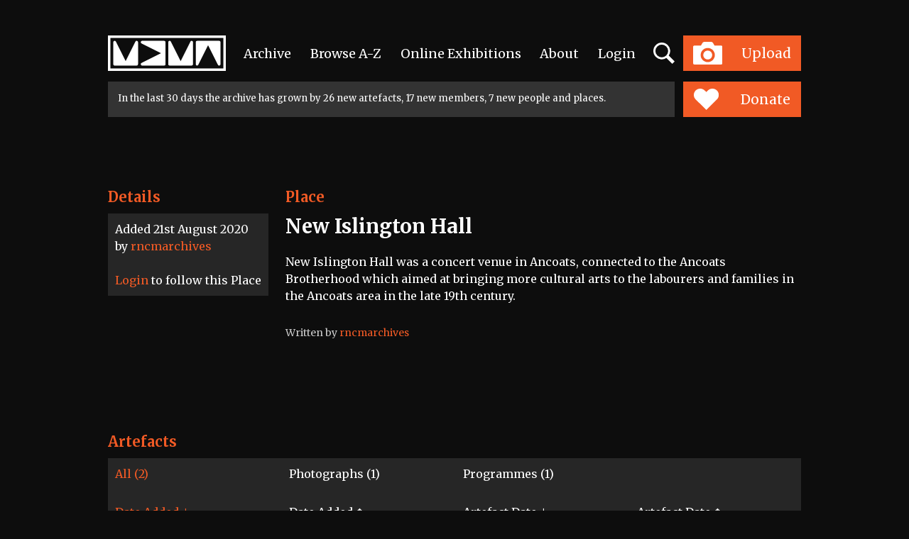

--- FILE ---
content_type: text/html; charset=utf-8
request_url: https://www.mdmarchive.co.uk/biography/9163/New_Islington_Hall
body_size: 176853
content:
<!DOCTYPE html>
<html lang="en">
	<head>
		<meta charset="utf-8">
		<meta http-equiv="X-UA-Compatible" content="IE=edge">
		<meta name="viewport" content="width=device-width, initial-scale=1, minimum-scale=1">
		<meta http-equiv="Content-Type" content="text/html; charset=utf-8">
<meta name="google-site-verification" content="BOzY_AV6Fgloc8vu0VFzpnoKG_xWmWBbirklCl84nq0">	
	<title>New Islington Hall – Manchester Digital Music Archive</title>
	<meta name="Description" content="An online community archive established in 2003 to celebrate Greater Manchester music and its social history.">
	<meta name="Keywords" content="">
	<link rel="image_src" href="https://www.mdmarchive.co.uk/images_2023/fb_sharing.png">
	<link rel="canonical" href="https://www.mdmarchive.co.uk/tag/9163/New-Islington-Hall">
	
	<meta property="og:site_name" content="Manchester Digital Music Archive">
	<meta property="og:type" content="article">
	<meta property="og:title" content="New Islington Hall – Manchester Digital Music Archive">
	<meta property="og:description" content="An online community archive established in 2003 to celebrate Greater Manchester music and its social history.">
	<meta property="og:url" content="https://www.mdmarchive.co.uk/biography/9163/New_Islington_Hall">
	<meta property="og:image" content="https://www.mdmarchive.co.uk/images_2023/fb_sharing.png">
	<meta property="og:image:secure_url" content="https://www.mdmarchive.co.uk/images_2023/fb_sharing.png">
	
	<meta name="twitter:card" content="summary_large_image">
	<meta name="twitter:site" content="@MDMArchive">
	<meta name="twitter:title" content="New Islington Hall – Manchester Digital Music Archive">
	<meta name="twitter:description" content="An online community archive established in 2003 to celebrate Greater Manchester music and its social history.">
	<meta name="twitter:creator" content="@MDMArchive">
	<meta name="twitter:image:src" content="https://www.mdmarchive.co.uk/images_2023/fb_sharing.png">
	<meta property="twitter:account_id" content="248864089">	
	
	
		
	<link rel="apple-touch-icon" sizes="180x180" href="/favicon/apple-touch-icon.png">
	<link rel="icon" type="image/png" sizes="32x32" href="/favicon/favicon-32x32.png">
	<link rel="icon" type="image/png" sizes="16x16" href="/favicon/favicon-16x16.png">
	<link rel="manifest" href="/favicon/manifest.json">
	<link rel="mask-icon" href="/favicon/safari-pinned-tab.svg" color="#5bbad5">
	<meta name="theme-color" content="#ffffff">
	
	<meta name="apple-mobile-web-app-title" content="Manchester Digital Music Archive">
	
	<meta name="robots" content="index,follow"> 
	<meta name="GOOGLEBOT" content="NOODP"> 
	
	
	
	
	<!-- Bootstrap CSS -->
	<link href="https://cdn.jsdelivr.net/npm/bootstrap@5.2.3/dist/css/bootstrap.min.css" rel="stylesheet" integrity="sha384-rbsA2VBKQhggwzxH7pPCaAqO46MgnOM80zW1RWuH61DGLwZJEdK2Kadq2F9CUG65" crossorigin="anonymous">
	
	<link rel="stylesheet" type="text/css" href="https://www.mdmarchive.co.uk/js/slick/slick.css"/>
	<link rel="stylesheet" type="text/css" href="https://www.mdmarchive.co.uk/js/magnific/magnific-popup.css"/>
	
	<link rel="preconnect" href="https://fonts.googleapis.com">
	<link rel="preconnect" href="https://fonts.gstatic.com" crossorigin>
	<link href="https://fonts.googleapis.com/css2?family=Merriweather:wght@400;700&display=swap" rel="stylesheet">
	
	
	<link rel="stylesheet" href="https://www.mdmarchive.co.uk/js/cropper/cropper.min.css">
	<!-- used for arrows etc in cropper -->
	<link rel="stylesheet" href="//maxcdn.bootstrapcdn.com/font-awesome/4.7.0/css/font-awesome.min.css">
	<link rel="stylesheet" href="https://www.mdmarchive.co.uk/js/dropzone/basic.css">
	<link rel="stylesheet" href="https://www.mdmarchive.co.uk/js/dropzone/dropzone.css">
	
	<svg xmlns="http://www.w3.org/2000/svg" style="display: none;">
    <symbol id="biography_square" viewBox="0 0 271.94 271.94">
      <title>biography_square</title><g id="Layer_2" data-name="Layer 2"><g id="Layer_1-2" data-name="Layer 1"><rect class="cls-1" width="271.94" height="271.94"/><rect class="cls-2" x="81.19" y="64.07" width="109.56" height="143.8"/><rect class="cls-1" x="91.46" y="93.75" width="89.02" height="4.57"/><rect class="cls-1" x="91.46" y="107.44" width="89.02" height="4.57"/><rect class="cls-1" x="91.46" y="121.14" width="89.02" height="4.57"/><rect class="cls-1" x="91.46" y="134.83" width="89.02" height="4.57"/><rect class="cls-1" x="91.46" y="148.53" width="89.02" height="4.57"/><rect class="cls-1" x="91.46" y="162.22" width="89.02" height="4.57"/><rect class="cls-1" x="91.46" y="175.92" width="89.02" height="4.57"/><rect class="cls-1" x="91.46" y="189.61" width="89.02" height="4.57"/><rect class="cls-3" x="13.18" y="13.18" width="245.58" height="245.58"/></g></g>
    </symbol>
     <symbol id="button_minus" viewBox="0 0 35 35">
      <title>button_minus</title><g id="Layer_2" data-name="Layer 2"><g id="Layer_1-2" data-name="Layer 1"><rect class="cls-1" width="35" height="35"/><rect class="cls-2" x="7.31" y="15.73" width="20.38" height="3.54"/></g></g>
    </symbol>
    <symbol id="button_plus" viewBox="0 0 35 35">
      <title>button_plus</title><g id="Layer_2" data-name="Layer 2"><g id="Layer_1-2" data-name="Layer 1"><rect class="cls-1" width="35" height="35"/><rect class="cls-2" x="7.31" y="15.73" width="20.38" height="3.54"/><rect class="cls-2" x="6.87" y="15.8" width="21.25" height="3.4" transform="translate(35 0) rotate(90)"/></g></g>
    </symbol>
     <symbol id="close_artbutton" viewBox="0 0 28.8 28.8">
      <title>close_artbutton</title><g id="Layer_2" data-name="Layer 2"><g id="Layer_1-2" data-name="Layer 1"><path class="cls-1" d="M0,0V28.8H28.8V0ZM21.36,19.3,19.3,21.36l-4.94-4.94L9.21,21.57l-2-2,5.15-5.15L7.44,9.5,9.5,7.44l4.94,4.94L19.6,7.23l2,2-5.15,5.15Z"/></g></g>
    </symbol>
    <symbol id="exhibitionarrow_left" viewBox="0 0 73.69 19.71">
      <title>exhibitionarrow_left</title><g id="Layer_2" data-name="Layer 2"><g id="Layer_1-2" data-name="Layer 1"><path class="cls-1" d="M9.87,0h3.3L4.48,8.63H73.69v2.44H4.48l8.68,8.63H9.87L0,9.84Z"/></g></g>
    </symbol>
    <symbol id="exhibitionarrow_right" viewBox="0 0 73.69 19.71">
      <title>exhibitionarrow_right</title><g id="Layer_2" data-name="Layer 2"><g id="Layer_1-2" data-name="Layer 1"><path class="cls-1" d="M63.82,19.71h-3.3l8.68-8.63H0V8.63H69.21L60.53,0h3.3l9.87,9.87Z"/></g></g>
    </symbol>
    <symbol id="follow_button" viewBox="0 0 220.75 43.1">
      <title>follow_button</title><g id="Layer_2" data-name="Layer 2"><g id="Layer_1-2" data-name="Layer 1"><path class="cls-1" d="M0,0V43.1H220.75V0Z"/><path class="cls-2" d="M95.08,26.56h1.67V16.1H95.08V14.63h9.29v3.17h-1.65V16.27H98.65v4.45h4.64v1.56H98.65v4.29h1.82V28h-5.4Z"/><path class="cls-2" d="M110.62,18.2a5,5,0,1,1-5.19,5A5,5,0,0,1,110.62,18.2Zm0,8.47a3.33,3.33,0,0,0,3.31-3.46,3.31,3.31,0,1,0-6.61,0A3.32,3.32,0,0,0,110.62,26.68Z"/><path class="cls-2" d="M118.19,16.06h-1.6V14.63H120V25.19c0,.82.19,1.37,1,1.37.3,0,.51,0,.51,0l0,1.52s-.38,0-.82,0c-1.37,0-2.54-.55-2.54-2.79Z"/><path class="cls-2" d="M123.62,16.06H122V14.63h3.44V25.19c0,.82.19,1.37,1,1.37.3,0,.51,0,.51,0l0,1.52s-.38,0-.82,0c-1.37,0-2.54-.55-2.54-2.79Z"/><path class="cls-2" d="M133.44,18.2a5,5,0,1,1-5.19,5A5,5,0,0,1,133.44,18.2Zm0,8.47a3.33,3.33,0,0,0,3.31-3.46,3.31,3.31,0,1,0-6.61,0A3.32,3.32,0,0,0,133.44,26.68Z"/><path class="cls-2" d="M139.5,18.43h4.29v1.42h-1.29l1.63,5.59a5.31,5.31,0,0,1,.15.89h.06a5.31,5.31,0,0,1,.15-.89l2.11-7h1.67l2.11,7a5.31,5.31,0,0,1,.15.89h.06a5.31,5.31,0,0,1,.15-.89l1.65-5.59h-1.31V18.43h4.29v1.42h-1.2L151.72,28h-2.05l-2-6.42a8.1,8.1,0,0,1-.17-.91h0a7.85,7.85,0,0,1-.17.91l-2,6.42h-2.05l-2.47-8.19h-1.2Z"/><polygon class="cls-2" points="33.13 21.55 11.93 9.31 11.93 33.79 33.13 21.55"/><polygon class="cls-2" points="43 21.55 21.8 9.31 21.8 33.79 43 21.55"/><polygon class="cls-2" points="52.88 21.55 31.68 9.31 31.68 33.79 52.88 21.55"/></g></g>
    </symbol>
    <symbol id="headermdmalogo" viewBox="0 0 143.45 43.1">
      <title>headermdmalogo</title><g id="Layer_2" data-name="Layer 2"><g id="Layer_1-2" data-name="Layer 1"><path d="M8.16,36.62H35A1.67,1.67,0,0,0,36.63,35V8.15a1.67,1.67,0,0,0-3.17-.71h0L21.56,31.23h0L9.67,7.44h0a1.67,1.67,0,0,0-3.17.71V35a1.67,1.67,0,0,0,1.67,1.67Z"/><path d="M39.94,35a1.67,1.67,0,0,0,1.67,1.67h26.8A1.67,1.67,0,0,0,70.07,35V8.15a1.67,1.67,0,0,0-1.67-1.67H41.6a1.67,1.67,0,0,0-.71,3.18h0L64.68,21.55h0L40.9,33.44h0a1.66,1.66,0,0,0-1,1.51Z"/><path d="M75,36.62h26.8A1.67,1.67,0,0,0,103.51,35V8.15a1.67,1.67,0,0,0-3.17-.71h0L88.45,31.23h0L76.55,7.44h0a1.67,1.67,0,0,0-3.18.71V35A1.67,1.67,0,0,0,75,36.62Z"/><path d="M108.49,36.62a1.66,1.66,0,0,0,1.51-1h0l11.89-23.78h0l11.89,23.78h0A1.67,1.67,0,0,0,137,35V8.15a1.67,1.67,0,0,0-1.67-1.67h-26.8a1.67,1.67,0,0,0-1.67,1.67V35a1.67,1.67,0,0,0,1.67,1.67Z"/><circle cx="133.78" cy="35.66" transform="translate(16.13 108.64) rotate(-46.74)"/><path d="M140.46,40.12H3V3H140.46V40.12ZM0,0V43.1H143.45V0Z"/></g></g>
    </symbol>
    <symbol id="home_sq-artefacets" viewBox="0 0 271.94 271.94">
      <title>home_sq-artefacets</title><g id="Layer_2" data-name="Layer 2"><g id="Layer_1-2" data-name="Layer 1"><rect class="cls-1" width="271.94" height="271.94"/><rect class="cls-2" x="13.18" y="13.18" width="245.58" height="245.58"/><text class="cls-3" transform="translate(101.98 61.09)"><tspan class="cls-4">V</tspan><tspan class="cls-5" x="19.38" y="0">i</tspan><tspan x="28.64" y="0">ew</tspan></text><text class="cls-3" transform="translate(74.92 229.83)"><tspan class="cls-5">A</tspan><tspan x="19.99" y="0">rtefacts</tspan></text><polygon class="cls-6" points="183.88 169.05 105.6 169.05 105.6 179.5 194.33 179.5 194.33 116.8 183.88 116.8 183.88 169.05"/><polygon class="cls-6" points="180.89 166.06 180.89 103.36 170.43 103.36 170.43 155.61 92.16 155.61 92.16 166.06 180.89 166.06"/><rect class="cls-6" x="78.71" y="89.92" width="88.73" height="62.7"/></g></g>
    </symbol>
    <symbol id="home_sq-exhibition" viewBox="0 0 271.94 271.94">
      <title>home_sq-exhibition</title><g id="Layer_2" data-name="Layer 2"><g id="Layer_1-2" data-name="Layer 1"><rect class="cls-1" width="271.94" height="271.94"/><rect class="cls-2" x="13.18" y="13.18" width="245.58" height="245.58"/><text class="cls-3" transform="translate(101.98 61.09)"><tspan class="cls-4">V</tspan><tspan class="cls-5" x="19.38" y="0">i</tspan><tspan x="28.64" y="0">ew</tspan></text><text class="cls-3" transform="translate(57.44 229.83)">Exh<tspan class="cls-5" x="52.36" y="0">i</tspan><tspan x="61.62" y="0">b</tspan><tspan class="cls-6" x="78.6" y="0">i</tspan><tspan x="87.83" y="0">t</tspan><tspan class="cls-6" x="97.87" y="0">i</tspan><tspan class="cls-5" x="107.1" y="0">o</tspan><tspan x="124.44" y="0">ns</tspan></text><path class="cls-7" d="M136,95.53A81,81,0,0,0,65.86,136a81,81,0,0,0,140.33,0A81,81,0,0,0,136,95.53Zm0,76.17A35.65,35.65,0,1,1,171.68,136,35.65,35.65,0,0,1,136,171.7Z"/><circle class="cls-7" cx="136.03" cy="136.05" r="15.13"/></g></g>
    </symbol>
    <symbol id="home_sq-sqaure" viewBox="0 0 271.94 271.94">
      <title>home_sq-sqaure</title><g id="Layer_2" data-name="Layer 2"><g id="Layer_1-2" data-name="Layer 1"><rect class="cls-1" width="271.94" height="271.94"/><rect class="cls-2" x="13.18" y="13.18" width="245.58" height="245.58"/><text class="cls-3" transform="translate(81.42 61.09)"><tspan class="cls-4">S</tspan><tspan class="cls-5" x="16" y="0">u</tspan><tspan x="34.41" y="0">pp</tspan><tspan class="cls-4" x="69.93" y="0">o</tspan><tspan x="87.27" y="0">rt</tspan></text><text class="cls-3" transform="translate(118.53 229.83)"><tspan class="cls-6">U</tspan><tspan x="21.47" y="0">s</tspan></text><path class="cls-7" d="M170.57,143.42l-40.93-40.93a24.7,24.7,0,0,0-34.83,0h0a24.7,24.7,0,0,0,0,34.83l40.93,40.93Z"/><path class="cls-7" d="M135.73,178.25l40.93-40.93a24.7,24.7,0,0,0,0-34.83h0a24.7,24.7,0,0,0-34.83,0L100.9,143.42Z"/></g></g>
    </symbol>
    <symbol id="home_sq-upload" viewBox="0 0 271.94 271.94">
      <title>home_sq-upload</title><g id="Layer_2" data-name="Layer 2"><g id="Layer_1-2" data-name="Layer 1"><rect class="cls-1" width="271.94" height="271.94"/><rect class="cls-2" x="13.18" y="13.18" width="245.58" height="245.58"/><path class="cls-3" d="M187.4,107H161.91l-5.78-10a9.54,9.54,0,0,0-7.45-4.3H123.26a9.54,9.54,0,0,0-7.45,4.3L110,107H84.55a4.18,4.18,0,0,0-4.17,4.17v63.93a4.18,4.18,0,0,0,4.17,4.17H187.4a4.18,4.18,0,0,0,4.17-4.17V111.16A4.18,4.18,0,0,0,187.4,107ZM136,170.23a27.1,27.1,0,1,1,27.1-27.1A27.1,27.1,0,0,1,136,170.23Z"/><circle class="cls-3" cx="135.97" cy="143.13" r="17.03"/><text class="cls-4" transform="translate(85.16 59.3)"><tspan class="cls-5">U</tspan><tspan x="22.61" y="0">p</tspan><tspan class="cls-6" x="41.01" y="0">l</tspan><tspan x="49.35" y="0">oad</tspan></text><text class="cls-7" transform="translate(81.63 229.83)"><tspan class="cls-8">A</tspan><tspan x="19.99" y="0">rtefact</tspan></text></g></g>
    </symbol>  
    <symbol id="keyword_1" viewBox="0 0 271.62 271.62">
      <title>artist</title><g id="Layer_2" data-name="Layer 2"><g id="Layer_1-2" data-name="Layer 1"><rect class="cls-1" width="271.62" height="271.62"/><rect class="cls-2" x="13.17" y="13.17" width="245.28" height="245.28"/><polygon class="cls-3" points="202.7 182.03 182.03 202.7 112.52 138.82 138.82 112.52 202.7 182.03"/><path class="cls-3" d="M119.75,76.64a30.55,30.55,0,0,0-43.11,43.11Z"/><path class="cls-3" d="M79.46,122.57a30.55,30.55,0,0,0,43.11-43.11Z"/></g></g>
    </symbol>
    <symbol id="keyword_2" viewBox="0 0 271.62 271.62">
      <title>dj</title><g id="Layer_2" data-name="Layer 2"><g id="Layer_1-2" data-name="Layer 1"><rect class="cls-1" width="271.62" height="271.62"/><rect class="cls-2" x="13.17" y="13.17" width="245.28" height="245.28"/><path class="cls-3" d="M135.81,65.37a70.44,70.44,0,1,0,70.44,70.44A70.44,70.44,0,0,0,135.81,65.37Zm0,94.73a24.29,24.29,0,1,1,24.29-24.29A24.29,24.29,0,0,1,135.81,160.1Z"/><circle class="cls-3" cx="135.81" cy="135.81" r="4.05"/></g></g>
    </symbol>
    <symbol id="keyword_3" viewBox="0 0 271.62 271.62">
      <title>keyword_3</title><g id="Layer_2" data-name="Layer 2"><g id="Layer_1-2" data-name="Layer 1"><rect class="cls-1" width="271.62" height="271.62"/><rect class="cls-2" x="13.17" y="13.17" width="245.28" height="245.28"/><circle class="cls-3" cx="105.48" cy="105.48" r="32.2" transform="translate(-43.69 105.48) rotate(-45)"/><line class="cls-4" x1="197.28" y1="197.28" x2="105.48" y2="105.48"/></g></g>
    </symbol>
    <symbol id="keyword_4" viewBox="0 0 271.62 271.62">
      <title>industry</title><g id="Layer_2" data-name="Layer 2"><g id="Layer_1-2" data-name="Layer 1"><rect class="cls-1" width="271.62" height="271.62"/><rect class="cls-2" x="13.17" y="13.17" width="245.28" height="245.28"/><path class="cls-3" d="M191.88,91.61l-45.8-26.44c-5.67-3.28-14.89-3.28-20.51,0L79.77,91.61c-5.66,3.26-10.26,11.23-10.26,17.75v52.93c0,6.48,4.6,14.48,10.26,17.73l45.8,26.44c5.62,3.26,14.84,3.26,20.51,0L191.88,180c5.58-3.24,10.22-11.25,10.22-17.73V109.37C202.1,102.84,197.47,94.88,191.88,91.61Zm-56.06,95.73a50.13,50.13,0,1,1,50.06-50.14A50.1,50.1,0,0,1,135.83,187.34Z"/><path class="cls-4" d="M97.5,137.2a38.31,38.31,0,1,1,38.32,38.33A38.29,38.29,0,0,1,97.5,137.2Z"/></g></g>
    </symbol>
    <symbol id="keyword_member" viewBox="0 0 271.94 271.94">
      <title>keyword_member</title><g id="Layer_2" data-name="Layer 2"><g id="Layer_1-2" data-name="Layer 1"><rect class="cls-1" width="271.94" height="271.94"/><path class="cls-2" d="M163.2,138.52a42,42,0,0,1-56,.35A30.74,30.74,0,0,0,84.3,168.51v30.62H187.64V168.51A30.74,30.74,0,0,0,163.2,138.52Z"/><path class="cls-2" d="M135,72.82a34.45,34.45,0,1,0,34.45,34.45A34.49,34.49,0,0,0,135,72.82Z"/><rect class="cls-3" x="13.18" y="13.18" width="245.58" height="245.58"/></g></g>
    </symbol>
    <symbol id="lotterylogo" viewBox="0 0 156.5 90.29">
      <title>lotterylogo</title><g id="Layer_2" data-name="Layer 2"><g id="Layer_1-2" data-name="Layer 1"><polyline class="cls-1" points="0.09 77.06 3.51 77.06 3.51 86.94 9.49 86.94 9.49 89.96 0.09 89.96 0.09 77.06"/><path class="cls-1" d="M16.39,90.27a6.85,6.85,0,0,1-2.68-.51,6.53,6.53,0,0,1-2.13-1.41,6.36,6.36,0,0,1-1.4-2.15,7.61,7.61,0,0,1,0-5.44,6.28,6.28,0,0,1,3.53-3.55,7,7,0,0,1,2.68-.5,7.07,7.07,0,0,1,2.69.5,6.29,6.29,0,0,1,2.13,1.4,6.48,6.48,0,0,1,1.39,2.15,7.61,7.61,0,0,1,0,5.44,6.46,6.46,0,0,1-1.39,2.15,6.37,6.37,0,0,1-2.13,1.41,6.93,6.93,0,0,1-2.69.51m0-3.21a3.09,3.09,0,0,0,1.35-.28,2.94,2.94,0,0,0,1-.76,3.39,3.39,0,0,0,.62-1.14,4.66,4.66,0,0,0,0-2.79,3.43,3.43,0,0,0-.62-1.14,3,3,0,0,0-1-.76,3.38,3.38,0,0,0-2.69,0,2.93,2.93,0,0,0-1,.76,3.36,3.36,0,0,0-.62,1.14,4.66,4.66,0,0,0,0,2.79A3.33,3.33,0,0,0,14.05,86a2.9,2.9,0,0,0,1,.76A3.08,3.08,0,0,0,16.39,87.06Z"/><polyline class="cls-1" points="27.26 80.06 23.29 80.06 23.29 77.06 34.65 77.06 34.65 80.06 30.72 80.06 30.72 89.96 27.26 89.96 27.26 80.06"/><polyline class="cls-1" points="39.04 80.06 35.08 80.06 35.08 77.06 46.43 77.06 46.43 80.06 42.51 80.06 42.51 89.96 39.04 89.96 39.04 80.06"/><polyline class="cls-1" points="47.23 77.06 56.52 77.06 56.52 80.02 50.66 80.02 50.66 82.01 55.47 82.01 55.47 84.8 50.66 84.8 50.66 87 56.92 87 56.92 89.96 47.23 89.96 47.23 77.06"/><path class="cls-1" d="M58.31,77.06h5.34a6.19,6.19,0,0,1,1.89.27,4,4,0,0,1,1.44.8,3.58,3.58,0,0,1,.93,1.33,4.78,4.78,0,0,1,.33,1.84,4.24,4.24,0,0,1-.56,2.21A4.31,4.31,0,0,1,66.19,85L69,90H65.28l-2.19-4.39H61.66V90H58.31V77.06m5,5.82a1.51,1.51,0,0,0,1.1-.42,1.49,1.49,0,0,0,.43-1.11,1.62,1.62,0,0,0-.41-1.16,1.51,1.51,0,0,0-1.14-.43H61.66v3.12Z"/><polyline class="cls-1" points="72.72 84.82 68.13 77.06 72.06 77.06 74.57 81.66 76.94 77.06 80.75 77.06 76.14 84.8 76.14 89.96 72.72 89.96 72.72 84.82"/><polyline class="cls-1" points="84.23 77.06 93.22 77.06 93.22 80.06 87.65 80.06 87.65 82.55 91.97 82.55 91.97 85.38 87.65 85.38 87.65 89.96 84.23 89.96 84.23 77.06"/><path class="cls-1" d="M94,77.06h3.43v7.56A2.89,2.89,0,0,0,98,86.36a1.89,1.89,0,0,0,1.63.68,1.84,1.84,0,0,0,1.62-.69,2.93,2.93,0,0,0,.48-1.73V77.06h3.46v7.87a5.85,5.85,0,0,1-.41,2.23,4.75,4.75,0,0,1-1.15,1.69,5.09,5.09,0,0,1-1.76,1.06,6.54,6.54,0,0,1-2.23.37,6.63,6.63,0,0,1-2.24-.37,5.15,5.15,0,0,1-1.77-1.05,4.62,4.62,0,0,1-1.15-1.68A5.91,5.91,0,0,1,94,84.93V77.06"/><polyline class="cls-1" points="106.98 77.06 110.1 77.06 115.05 84.25 115.05 77.06 118.44 77.06 118.44 89.96 115.52 89.96 110.37 82.55 110.37 89.96 106.98 89.96 106.98 77.06"/><path class="cls-1" d="M120.33,77.06h5a9.49,9.49,0,0,1,2.76.38,6.09,6.09,0,0,1,2.2,1.18,5.36,5.36,0,0,1,1.45,2,7.49,7.49,0,0,1,.52,2.92,6.82,6.82,0,0,1-.53,2.8,5.64,5.64,0,0,1-1.46,2,6.07,6.07,0,0,1-2.21,1.2,9.24,9.24,0,0,1-2.75.4h-4.93V77.06m4.82,9.88a3.24,3.24,0,0,0,3.52-3.44,4.39,4.39,0,0,0-.21-1.4,2.89,2.89,0,0,0-.65-1.08,3,3,0,0,0-1.09-.71,4.38,4.38,0,0,0-1.57-.25h-1.39v6.89Z"/><polyline class="cls-1" points="133.5 77.06 142.79 77.06 142.79 80.02 136.93 80.02 136.93 82.01 141.75 82.01 141.75 84.8 136.93 84.8 136.93 87 143.19 87 143.19 89.96 133.5 89.96 133.5 77.06"/><path class="cls-1" d="M144.58,77.06h5a9.46,9.46,0,0,1,2.76.38,6.08,6.08,0,0,1,2.2,1.18,5.38,5.38,0,0,1,1.45,2,7.49,7.49,0,0,1,.52,2.92,6.82,6.82,0,0,1-.53,2.8,5.64,5.64,0,0,1-1.46,2,6.09,6.09,0,0,1-2.21,1.2,9.24,9.24,0,0,1-2.75.4h-4.93V77.06m4.82,9.88a3.24,3.24,0,0,0,3.52-3.44,4.34,4.34,0,0,0-.21-1.4,2.89,2.89,0,0,0-.65-1.08,3,3,0,0,0-1.09-.71,4.39,4.39,0,0,0-1.57-.25H148v6.89Z"/><path class="cls-1" d="M39.47,54.4c-7.55,4.29-14.56,1.55-17.21-6.27l2.2-1c2.16,6.37,8.37,8.11,14.13,5.12l.89,2.18"/><path class="cls-1" d="M37.41,38.07a2,2,0,1,1-2-2,2,2,0,0,1,2,2"/><path class="cls-1" d="M45.71,40.45a1.77,1.77,0,1,1-1.77-1.77,1.77,1.77,0,0,1,1.77,1.77"/><path class="cls-1" d="M42.33,8.77a1.73,1.73,0,0,1-.67-.13,1.7,1.7,0,0,1-.54-.36,1.76,1.76,0,0,1-.36-.54,1.72,1.72,0,0,1,.36-1.87,1.74,1.74,0,0,1,.54-.36,1.71,1.71,0,0,1,.67-.13A1.69,1.69,0,0,1,43,5.5a1.72,1.72,0,0,1,.54.36,1.7,1.7,0,0,1,.36.54,1.75,1.75,0,0,1,0,1.33,1.76,1.76,0,0,1-.36.54,1.68,1.68,0,0,1-.54.36,1.73,1.73,0,0,1-.67.13m0-.33a1.35,1.35,0,0,0,.54-.11A1.29,1.29,0,0,0,43.29,8a1.35,1.35,0,0,0,.28-.44,1.51,1.51,0,0,0,0-1.08,1.31,1.31,0,0,0-.7-.73,1.36,1.36,0,0,0-1.07,0,1.35,1.35,0,0,0-.43.29,1.28,1.28,0,0,0-.28.44,1.51,1.51,0,0,0,0,1.08,1.33,1.33,0,0,0,.28.44,1.3,1.3,0,0,0,.42.29A1.35,1.35,0,0,0,42.33,8.45ZM41.74,6.2h.67a.73.73,0,0,1,.28,0,.58.58,0,0,1,.19.12.42.42,0,0,1,.11.16.48.48,0,0,1,0,.18.56.56,0,0,1-.08.3.52.52,0,0,1-.26.2l.42.71h-.37l-.38-.67h-.28v.67h-.33Zm.65.8a.29.29,0,0,0,.22-.07.27.27,0,0,0,.07-.2.23.23,0,0,0-.07-.19.35.35,0,0,0-.23-.06h-.3V7Z"/><path class="cls-1" d="M151,46.1h5.37a45.08,45.08,0,0,0-87.91-15h5.68A39.72,39.72,0,0,1,151,46.1"/><rect class="cls-1" x="68.2" y="48.17" width="2.14" height="12.57"/><path class="cls-1" d="M76.17,53.13a2.44,2.44,0,0,0-1.88.79A2.92,2.92,0,0,0,73.56,56a2.82,2.82,0,0,0,.75,2,2.58,2.58,0,0,0,2,.78,2.54,2.54,0,0,0,2-.79A3,3,0,0,0,79,55.88a2.65,2.65,0,0,0-.78-2,2.74,2.74,0,0,0-2-.77m-4.88,2.81a4.83,4.83,0,0,1,1.45-3.52A4.73,4.73,0,0,1,76.21,51a4.9,4.9,0,0,1,3.58,1.44,4.73,4.73,0,0,1,1.46,3.49,5,5,0,0,1-1.43,3.63A4.8,4.8,0,0,1,76.25,61a4.75,4.75,0,0,1-3.52-1.46,4.88,4.88,0,0,1-1.44-3.57"/><polyline class="cls-1" points="82.95 60.73 82.95 53.22 81.51 53.22 81.51 51.27 82.95 51.27 82.95 48.2 85.16 48.2 85.16 51.27 89.73 51.27 89.73 53.22 85.16 53.22 85.16 60.73 82.95 60.73"/><polyline class="cls-1" points="88.38 60.73 88.38 53.22 86.93 53.22 86.93 51.27 88.38 51.27 88.38 48.2 90.58 48.2 90.58 51.27 92.05 51.27 92.05 53.22 90.58 53.22 90.58 60.73 88.38 60.73"/><path class="cls-1" d="M99.87,54.94a2.6,2.6,0,0,0-.94-1.46A2.75,2.75,0,0,0,97.24,53a2.63,2.63,0,0,0-2.52,2h5.15m-5.21,1.75a2.29,2.29,0,0,0,.8,1.61,2.76,2.76,0,0,0,1.83.59,2.82,2.82,0,0,0,1.32-.31,2.33,2.33,0,0,0,.92-.89h2.39a5.14,5.14,0,0,1-1.82,2.41,5,5,0,0,1-6.31-.6A4.85,4.85,0,0,1,92.36,56a4.9,4.9,0,0,1,1.44-3.56A4.62,4.62,0,0,1,97.22,51a4.82,4.82,0,0,1,3.58,1.48,5.11,5.11,0,0,1,1.45,3.72c0,.14,0,.25,0,.33s0,.14,0,.2Z"/><path class="cls-1" d="M107.52,53.17a2.62,2.62,0,0,0-1.77.66,3.15,3.15,0,0,0-.5,2.07v4.84H103V51.27h2.07v1.08a3.46,3.46,0,0,1,1.07-.93,2.92,2.92,0,0,1,1.34-.3v2.05"/><polyline class="cls-1" points="108.42 51.06 110.75 51.06 113.07 57.88 115.74 51.06 118.07 51.06 112.82 63.8 110.52 63.8 111.84 60.47 108.42 51.06"/><path class="cls-1" d="M70.37,33.47v4.14a3.23,3.23,0,0,1,1.12-1,3.16,3.16,0,0,1,1.43-.31,3.45,3.45,0,0,1,2.73,1.09,4.64,4.64,0,0,1,1,3.13V46H74.37V41.15a3.38,3.38,0,0,0-.48-2,2,2,0,0,0-3.06.13A5.49,5.49,0,0,0,70.35,42V46H68.21V33.47h2.16"/><path class="cls-1" d="M85,40.25a2.62,2.62,0,0,0-.94-1.46,2.76,2.76,0,0,0-1.69-.51,2.63,2.63,0,0,0-2.52,2H85M79.8,42a2.3,2.3,0,0,0,.8,1.61,2.76,2.76,0,0,0,1.83.59,2.79,2.79,0,0,0,1.32-.31,2.25,2.25,0,0,0,.92-.88h2.39a5.16,5.16,0,0,1-1.81,2.41,4.71,4.71,0,0,1-2.79.87,4.76,4.76,0,0,1-3.52-1.46A4.86,4.86,0,0,1,77.5,41.3a4.92,4.92,0,0,1,1.45-3.56,4.62,4.62,0,0,1,3.42-1.48,4.79,4.79,0,0,1,3.58,1.48,5.09,5.09,0,0,1,1.46,3.72c0,.14,0,.25,0,.32s0,.14,0,.2Z"/><path class="cls-1" d="M92.79,38.47a2.61,2.61,0,0,0-1.76.66,3.14,3.14,0,0,0-.51,2.07V46h-2.2V36.57h2.07v1.08a3.4,3.4,0,0,1,1.07-.93,2.9,2.9,0,0,1,1.34-.3v2.05"/><path class="cls-1" d="M93.9,36.57H96V46H93.9Zm2.14-1H93.9V33.47H96Z"/><polyline class="cls-1" points="98.87 46.04 98.87 38.53 97.1 38.53 97.1 36.57 98.87 36.57 98.87 33.5 101.07 33.5 101.07 36.57 102.95 36.57 102.95 38.53 101.07 38.53 101.07 46.04 98.87 46.04"/><path class="cls-1" d="M105.34,41.21a2.7,2.7,0,0,0,.81,2,2.8,2.8,0,0,0,2,.8,2.74,2.74,0,0,0,2.72-2.7,2.77,2.77,0,0,0-2.83-2.81,2.67,2.67,0,0,0-1.95.78,2.58,2.58,0,0,0-.8,1.93M111,46l0-1.32a3.14,3.14,0,0,1-1.21,1.16,3.84,3.84,0,0,1-1.77.38,4.74,4.74,0,0,1-3.52-1.44,4.89,4.89,0,0,1-1.41-3.55,4.81,4.81,0,0,1,1.39-3.51,4.68,4.68,0,0,1,3.48-1.42,3.77,3.77,0,0,1,1.67.36A4.17,4.17,0,0,1,111,37.82l-.05-1.25h2.15V46Z"/><path class="cls-1" d="M116.2,41.14a2.79,2.79,0,0,0,.84,2.07,2.84,2.84,0,0,0,2.08.83,3,3,0,0,0,2.13-.82,2.64,2.64,0,0,0,.86-2,2.81,2.81,0,0,0-.84-2.09,2.87,2.87,0,0,0-2.11-.83,2.92,2.92,0,0,0-2.1.81,2.65,2.65,0,0,0-.85,2m5.91-4.57h2v7.9a5.42,5.42,0,0,1-1.32,3.87,4.72,4.72,0,0,1-3.61,1.4,4.94,4.94,0,0,1-2.88-.81,4.53,4.53,0,0,1-1.69-2.38h2.14a2.37,2.37,0,0,0,1,1,3.11,3.11,0,0,0,1.49.35,2.74,2.74,0,0,0,2.09-.91,3.3,3.3,0,0,0,.84-2.33v-.12a4.11,4.11,0,0,1-3.29,1.51,4.67,4.67,0,0,1-3.46-1.41,5,5,0,0,1,0-6.92,4.57,4.57,0,0,1,3.4-1.41,4.42,4.42,0,0,1,1.84.37,4.59,4.59,0,0,1,1.53,1.15Z"/><path class="cls-1" d="M132.48,40.25a2.59,2.59,0,0,0-.94-1.46,2.76,2.76,0,0,0-1.69-.51,2.63,2.63,0,0,0-2.52,2h5.14M127.27,42a2.29,2.29,0,0,0,.81,1.61,2.75,2.75,0,0,0,1.82.59,2.8,2.8,0,0,0,1.32-.31,2.25,2.25,0,0,0,.92-.88h2.39a5.15,5.15,0,0,1-1.81,2.41,4.7,4.7,0,0,1-2.79.87,4.74,4.74,0,0,1-3.52-1.46A4.84,4.84,0,0,1,125,41.3a4.91,4.91,0,0,1,1.44-3.56,4.62,4.62,0,0,1,3.43-1.48,4.8,4.8,0,0,1,3.58,1.48,5.11,5.11,0,0,1,1.45,3.72c0,.14,0,.25,0,.32s0,.14,0,.2Z"/><path class="cls-1" d="M127,51.26v2h-1.59v7.51h-2.15V53.22h-1.12v-2h1.06V51a2.86,2.86,0,0,1,.83-2.25,3.65,3.65,0,0,1,2.51-.74H127v2h-.18a1.74,1.74,0,0,0-1.06.25,1,1,0,0,0-.31.85v.16H127"/><path class="cls-1" d="M128,51.26h2.21v4.37a5,5,0,0,0,.45,2.52,1.65,1.65,0,0,0,1.51.69,1.7,1.7,0,0,0,1.58-.78,5.43,5.43,0,0,0,.48-2.69v-4.1h2.18v9.47h-2.18v-1a3.27,3.27,0,0,1-1.11,1,3.12,3.12,0,0,1-1.43.31,3.42,3.42,0,0,1-2.73-1.1,4.67,4.67,0,0,1-1-3.15V51.26"/><path class="cls-1" d="M139.66,51.26v1.06a3.15,3.15,0,0,1,1.08-1,3,3,0,0,1,1.38-.31,3.7,3.7,0,0,1,1.73.38,3.29,3.29,0,0,1,1.24,1.17,3.68,3.68,0,0,1,.48,1.18,9.67,9.67,0,0,1,.14,1.92v5h-2.17V56.52a5.52,5.52,0,0,0-.43-2.63,1.58,1.58,0,0,0-1.47-.7,1.64,1.64,0,0,0-1.53.78,5.55,5.55,0,0,0-.47,2.69v4.07h-2.08V51.26h2.1"/><path class="cls-1" d="M151.69,53.2a2.83,2.83,0,0,0-2,4.8,2.69,2.69,0,0,0,2,.8,2.59,2.59,0,0,0,1.94-.79,2.73,2.73,0,0,0,.77-2,2.84,2.84,0,0,0-.76-2,2.5,2.5,0,0,0-1.9-.8m4.8-5V60.73h-2.14l.05-1a4.16,4.16,0,0,1-1.34,1,4,4,0,0,1-1.61.31A4.54,4.54,0,0,1,148,59.53,5,5,0,0,1,146.64,56a4.83,4.83,0,0,1,1.4-3.5,4.53,4.53,0,0,1,3.4-1.45,4.22,4.22,0,0,1,1.59.29,4.47,4.47,0,0,1,1.38.91c0-.12,0-.24,0-.37s0-.33,0-.61V48.17Z"/><path class="cls-1" d="M46.53,28.91a4.26,4.26,0,0,0-2.55,1c.26-3-.84-5.17-2.88-5.93a5.35,5.35,0,0,0-3.81.17l-1.65-4c1.52-3.73,4.19-8.27,4.19-12,0-2.88-1.46-5-4.25-5-1.7,0-3.56,1.39-5,3.18C28.64,2,26.61,0,24.41,0c-3.47,0-4.92,3.48-4.92,6.44,0,2.46.68,6.53,3.31,12.29a105.72,105.72,0,0,0-4.75,12.38,14,14,0,0,0-10-4.41,10.23,10.23,0,0,0-5.76,1.61A4.79,4.79,0,0,0,0,32.13c0,2.12,1.44,3.56,3.64,4.15,3.81,1,5.51,4.07,7,10.09C13.22,57.23,20,63.75,30.42,63.75a20,20,0,0,0,20-20A23.61,23.61,0,0,0,50,39.42a17.67,17.67,0,0,0,.76-2.54C51.69,32.22,49.92,28.91,46.53,28.91Zm-6.29-2.55c1.77.82,1.91,4.5.13,8.91-1.44,4.24-3.52,6.83-5.45,6.85-1.52,0-2.79-1.08-2.79-4C32.12,32.73,36.58,24.67,40.23,26.36ZM21.95,6.44c0-1.78.76-3.9,2.46-3.9q1.78,0,4.32,5.59a45.25,45.25,0,0,0-4.49,7.38C22.71,11.53,21.95,8.56,21.95,6.44Zm8.47,54.77c-8.89,0-15-6.19-17.37-15.43-1.61-6.36-3.64-10.59-8.81-12-.59-.17-1.7-.59-1.7-1.7s2-2.89,5.51-2.89c4.22,0,7.71,2.59,10.09,6l1.81-.67c.27-3.47,2-8.22,5.14-14.86,3.9-8.39,7.86-14.11,10.49-14a2.31,2.31,0,0,1,1.84,2.46c0,3.48-3.07,8.68-5.74,14.35-.27.57-1.49,3.26-1.49,3.26l1.75.76c.57-1,1.76-3.29,1.92-3.67l1.31,2.91c-2.79,2.38-5.25,8-5.25,12.38,0,3.22,1.44,5.23,3.56,5.91a4.76,4.76,0,0,0,5.25-1.67,4.19,4.19,0,0,0,4.32,3.8c2.32,0,3.85-1.33,5-3.62A18,18,0,0,1,30.42,61.21ZM48.48,36.54c-.59,3.56-2.76,7.52-5.42,7.52s-2.39-3.37-1.8-5.4c.93-3.64,3.41-7.46,5.28-7.46C48.22,31.2,49,33.49,48.48,36.54Z"/></g></g>
    </symbol>
    <symbol id="magglass" viewBox="0 0 42.23 42.23">
      <title>magglass</title><g id="Layer_2" data-name="Layer 2"><g id="Layer_1-2" data-name="Layer 1"><path class="cls-1" d="M30.57,25.93A16.4,16.4,0,0,0,28.62,5.12l-.33-.33h0a16.4,16.4,0,0,0-23.17,0l-.33.33a16.4,16.4,0,0,0,0,23.17l.33.33a16.39,16.39,0,0,0,20.81,1.95L37.59,42.23l4.64-4.64Zm-4.82-.51-.33.33A12.33,12.33,0,0,1,8,25.75l-.33-.33A12.33,12.33,0,0,1,7.67,8L8,7.67a12.33,12.33,0,0,1,17.42,0l.33.33A12.33,12.33,0,0,1,25.74,25.42Z"/></g></g>
    </symbol>
    
    <symbol id="newburger" viewBox="0 0 66 34">
      <title>newburger</title><g id="Layer_2" data-name="Layer 2"><g id="Layer_1-2" data-name="Layer 1"><rect class="cls-1" width="66" height="4.8"/><rect class="cls-1" y="13.6" width="66" height="4.8"/><rect class="cls-1" y="27.2" width="66" height="4.8"/></g></g>
    </symbol>
    <symbol id="mdmabodylogo" viewBox="0 0 176.4 64.91">
      <title>mdmabodylogo</title><g id="Layer_2" data-name="Layer 2"><g id="Layer_1-2" data-name="Layer 1"><image width="1500" height="552" transform="scale(0.12)" xlink:href="[data-uri]"/></g></g>
    </symbol>
    <symbol id="onthisday_button" viewBox="0 0 220.75 43.1">
      <title>onthisday_button</title><g id="Layer_2" data-name="Layer 2"><g id="Layer_1-2" data-name="Layer 1"><path class="cls-1" d="M0,0V43.1H220.75V0ZM217.93,40.09H151.77V3h66.16Z"/><path class="cls-2" d="M28.57,14.37a6.78,6.78,0,0,1,6.9,6.84,6.9,6.9,0,1,1-13.79,0A6.76,6.76,0,0,1,28.57,14.37Zm0,12.18a5.1,5.1,0,0,0,4.92-5.34,4.94,4.94,0,1,0-9.86,0A5.1,5.1,0,0,0,28.57,26.55Z"/><path class="cls-2" d="M37.3,26.59h1.5V20.24a.37.37,0,0,0-.42-.42H37.2V18.4h2.17c.84,0,1.22.36,1.22,1.06V20a2.75,2.75,0,0,1-.06.55h0a4,4,0,0,1,3.74-2.34c2.2,0,3.19,1.23,3.19,3.69v4.73H49V28H45.66V22.27c0-1.35-.27-2.41-1.8-2.41a3.43,3.43,0,0,0-3.21,3.69v3h1.52V28H37.3Z"/><path class="cls-2" d="M56.18,19.82H54.57V18.4h1.65V15.76H58V18.4h2.3v1.42H58v4.5c0,2,1.33,2.2,2.05,2.2a4.25,4.25,0,0,0,.44,0V28a5.18,5.18,0,0,1-.67,0c-1.22,0-3.67-.38-3.67-3.59Z"/><path class="cls-2" d="M61.67,26.59h1.52V16H61.58V14.6H65v5a5.43,5.43,0,0,1-.06.8h0a4,4,0,0,1,3.59-2.2c2.26,0,3.31,1.23,3.31,3.69v4.73h1.5V28H70.05V22.27c0-1.35-.28-2.41-1.82-2.41A3.36,3.36,0,0,0,65,23.51v3.08h1.52V28H61.67Z"/><path class="cls-2" d="M74.78,26.59h1.5V19.82h-1.6V18.4h3.44v8.19h1.52V28H74.78Zm1.46-12h1.94v1.88H76.25Z"/><path class="cls-2" d="M81,24.91h1.62v.63c0,.82,1.14,1.2,2.2,1.2s1.94-.44,1.94-1.24c0-1-1.06-1.27-2.39-1.75s-3-1.18-3-2.93c0-1.9,1.88-2.66,3.55-2.66,1.35,0,3.33.53,3.33,1.94v1.16H86.64v-.63c0-.59-.76-1-1.69-1s-1.71.38-1.71,1.16,1.06,1.29,2.22,1.69c1.48.49,3.17,1.12,3.17,2.91S87,28.24,84.78,28.24c-1.75,0-3.76-.78-3.76-2.3Z"/><path class="cls-2" d="M95.15,26.53h1.67V16.06H95.15V14.6h5.72a9.49,9.49,0,0,1,2.85.32c2.57.8,4.24,3.12,4.24,6.38s-1.61,5.51-4.24,6.35a8.91,8.91,0,0,1-2.83.36H95.15Zm5.62-.08a6.14,6.14,0,0,0,2.28-.34c1.8-.63,2.92-2.36,2.92-4.81s-1.12-4.2-2.91-4.84a6.41,6.41,0,0,0-2.3-.3H98.72v10.3Z"/><path class="cls-2" d="M115.18,22.1h.61v-.36a1.83,1.83,0,0,0-2.05-2.05,5.11,5.11,0,0,0-2.75.93l-.74-1.31a6.17,6.17,0,0,1,3.65-1.14c2.45,0,3.74,1.27,3.74,3.71v4.29a.37.37,0,0,0,.42.42h1V28h-1.92c-.85,0-1.2-.42-1.2-1v-.13a2.33,2.33,0,0,1,.08-.63h0a3.49,3.49,0,0,1-3.17,2,2.92,2.92,0,0,1-3.19-2.91C109.57,22.31,113.58,22.1,115.18,22.1Zm-2,4.71c1.63,0,2.64-1.67,2.64-3.12v-.4h-.48c-.87,0-3.89,0-3.89,1.88A1.62,1.62,0,0,0,113.16,26.81Z"/><path class="cls-2" d="M121.81,30.46a2,2,0,0,0,1.77-1.33l.4-.95-3.36-8.36h-1.22V18.4h4.39v1.42h-1.27l2.15,5.72a4.47,4.47,0,0,1,.17.84h.06a5.89,5.89,0,0,1,.23-.84l2.13-5.72H126V18.4h4.25v1.42h-1.2l-3.8,9.71A3.56,3.56,0,0,1,121.88,32a3.8,3.8,0,0,1-2.07-.61l.63-1.39A2.32,2.32,0,0,0,121.81,30.46Z"/></g></g>
    </symbol>
    <symbol id="profileicon" viewBox="0 0 18.13 22.16">
      <title>profileicon</title><g id="Layer_2" data-name="Layer 2"><g id="Layer_1-2" data-name="Layer 1"><path class="cls-1" d="M13.83,11.52A7.34,7.34,0,0,1,4,11.6a5.38,5.38,0,0,0-4,5.19v5.37H18.13V16.79A5.39,5.39,0,0,0,13.83,11.52Z"/><circle class="cls-1" cx="8.9" cy="6.04" r="6.04"/></g></g>
    </symbol>
    <symbol id="randomiser_button" viewBox="0 0 220.75 43.1">
      <title>randomiser_button</title><g id="Layer_2" data-name="Layer 2"><g id="Layer_1-2" data-name="Layer 1"><path class="cls-1" d="M0,0V43.1H220.75V0Z"/><path class="cls-2" d="M77.26,26.82h1.67V16.35H77.26V14.89h5.81a7.68,7.68,0,0,1,2.47.29,3.4,3.4,0,0,1,2.34,3.48,3.63,3.63,0,0,1-2.77,3.76v0a1.6,1.6,0,0,1,.57.63l1.9,3.3c.21.36.46.44.93.44h.4V28.3H87.76c-1.14,0-1.41-.21-1.86-1l-2.07-3.67a1.29,1.29,0,0,0-1.41-.74h-1.6v3.93h1.65V28.3H77.26Zm6.27-5.49A2.31,2.31,0,0,0,86,18.8a2.06,2.06,0,0,0-1.25-2.11,4.67,4.67,0,0,0-1.65-.25H80.83v4.88Z"/><path class="cls-2" d="M95.75,22.39h.61V22A1.83,1.83,0,0,0,94.3,20a5.11,5.11,0,0,0-2.75.93l-.74-1.31a6.17,6.17,0,0,1,3.65-1.14c2.45,0,3.74,1.27,3.74,3.71v4.29a.37.37,0,0,0,.42.42h1V28.3H97.66c-.85,0-1.2-.42-1.2-1v-.13a2.33,2.33,0,0,1,.08-.63h0a3.49,3.49,0,0,1-3.17,2,2.92,2.92,0,0,1-3.19-2.91C90.14,22.6,94.15,22.39,95.75,22.39Zm-2,4.71c1.63,0,2.64-1.67,2.64-3.12v-.4H95.9c-.87,0-3.89,0-3.89,1.88A1.62,1.62,0,0,0,93.73,27.1Z"/><path class="cls-2" d="M101,26.87h1.5V20.53a.37.37,0,0,0-.42-.42h-1.18V18.69H103c.84,0,1.22.36,1.22,1.06v.49a2.75,2.75,0,0,1-.06.55h0A4,4,0,0,1,108,18.46c2.2,0,3.19,1.23,3.19,3.69v4.73h1.52V28.3h-3.36V22.56c0-1.35-.27-2.41-1.8-2.41a3.44,3.44,0,0,0-3.21,3.69v3h1.52V28.3H101Z"/><path class="cls-2" d="M118.32,18.46a3.25,3.25,0,0,1,3,1.62h0a4.3,4.3,0,0,1-.06-.72v-3h-1.6V14.89h3.44V26.46a.37.37,0,0,0,.42.42h1V28.3h-1.92c-.86,0-1.2-.42-1.2-1v-.13a1.93,1.93,0,0,1,.06-.51h0a3.43,3.43,0,0,1-3.25,1.92c-2.58,0-4.2-2.05-4.2-5S115.73,18.46,118.32,18.46Zm.23,8.47c1.42,0,2.77-1,2.77-3.42,0-1.77-.89-3.44-2.72-3.44-1.54,0-2.77,1.23-2.77,3.42S116.95,26.93,118.55,26.93Z"/><path class="cls-2" d="M131,18.46a5,5,0,1,1-5.19,5A5,5,0,0,1,131,18.46Zm0,8.47a3.44,3.44,0,0,0,0-6.88,3.3,3.3,0,0,0-3.31,3.42A3.32,3.32,0,0,0,131,26.93Z"/><path class="cls-2" d="M137.76,26.87h1.5V20.51a.37.37,0,0,0-.42-.4h-1.18V18.69h2.17c.82,0,1.22.36,1.22,1.06v.49a2.75,2.75,0,0,1-.06.55h0a4,4,0,0,1,3.42-2.34,2.57,2.57,0,0,1,2.81,2.26h0a3.88,3.88,0,0,1,3.44-2.26c2.13,0,3.13,1.23,3.13,3.69v4.73h1.52V28.3H152V22.54c0-1.35-.25-2.41-1.69-2.41-1.8,0-2.83,1.84-2.83,3.74v3H149V28.3h-3.34V22.54c0-1.25-.19-2.41-1.67-2.41-1.82,0-2.89,1.94-2.89,3.82v2.93h1.52V28.3h-4.86Z"/><path class="cls-2" d="M156.76,26.87h1.5V20.11h-1.6V18.69h3.44v8.19h1.52V28.3h-4.86Zm1.46-12h1.94v1.88h-1.94Z"/><path class="cls-2" d="M163,25.2h1.62v.63c0,.82,1.14,1.2,2.2,1.2s1.94-.44,1.94-1.24c0-1-1.06-1.27-2.39-1.75s-3-1.18-3-2.93c0-1.9,1.88-2.66,3.55-2.66,1.35,0,3.33.53,3.33,1.94v1.16h-1.62v-.63c0-.59-.76-1-1.69-1s-1.71.38-1.71,1.16,1.06,1.29,2.22,1.69c1.48.49,3.17,1.12,3.17,2.91s-1.67,2.83-3.86,2.83c-1.75,0-3.76-.78-3.76-2.3Z"/><path class="cls-2" d="M177,18.46c2.74,0,4.16,2,4.16,4.5,0,.25-.06.7-.06.7h-7a3.24,3.24,0,0,0,3.33,3.27,4.68,4.68,0,0,0,2.87-1.08L181,27.2a5.89,5.89,0,0,1-3.74,1.33,4.89,4.89,0,0,1-5.09-5A4.71,4.71,0,0,1,177,18.46Zm2.26,4a2.34,2.34,0,0,0-2.3-2.56,2.83,2.83,0,0,0-2.81,2.56Z"/><path class="cls-2" d="M182.86,26.87h1.44V20.53a.37.37,0,0,0-.42-.42h-1.2V18.69h2.17c.84,0,1.24.34,1.24,1.12v.61a5.57,5.57,0,0,1,0,.67h0a3.09,3.09,0,0,1,3.51-2.47v1.82a2.41,2.41,0,0,0-.53-.06c-2.05,0-2.93,2.07-2.93,4v2.54h1.42V28.3h-4.71Z"/><path class="cls-4" d="M8.55,13.17h3.12a6.09,6.09,0,0,1,4.24,1.71L29.86,28.79a6.09,6.09,0,0,0,4.24,1.71H36"/><polygon class="cls-2" points="35.76 24.52 43.74 30.51 35.76 36.49 35.76 24.52"/><path class="cls-4" d="M8.55,30.05h3.12a6.09,6.09,0,0,0,4.24-1.71L29.86,14.43a6.09,6.09,0,0,1,4.24-1.71H36"/><polygon class="cls-2" points="35.76 18.7 43.74 12.72 35.76 6.73 35.76 18.7"/></g></g>
    </symbol>
    <symbol id="reload_button" viewBox="0 0 220.75 43.1">
      <title>reload_button</title><g id="Layer_2" data-name="Layer 2"><g id="Layer_1-2" data-name="Layer 1"><path class="cls-1" d="M0,0V43.1H220.75V0Z"/><path class="cls-2" d="M27.17,34.76A12.48,12.48,0,1,1,39.65,22.28"/><polygon class="cls-3" points="45 22.28 39.65 29.41 34.3 22.28 45 22.28"/><path class="cls-3" d="M67.85,26.8h1.67V16.33H67.85V14.87h5.81a7.68,7.68,0,0,1,2.47.29,3.4,3.4,0,0,1,2.34,3.48,3.63,3.63,0,0,1-2.77,3.76v0a1.6,1.6,0,0,1,.57.63l1.9,3.3c.21.36.46.44.93.44h.4v1.48H78.36c-1.14,0-1.41-.21-1.86-1l-2.07-3.67A1.29,1.29,0,0,0,73,22.87h-1.6V26.8h1.65v1.48H67.85Zm6.27-5.49a2.31,2.31,0,0,0,2.43-2.53,2.06,2.06,0,0,0-1.25-2.11,4.67,4.67,0,0,0-1.65-.25H71.42v4.88Z"/><path class="cls-3" d="M85.56,18.44c2.74,0,4.16,2,4.16,4.5,0,.25-.06.7-.06.7h-7A3.24,3.24,0,0,0,86,26.92a4.68,4.68,0,0,0,2.87-1.08l.76,1.35a5.89,5.89,0,0,1-3.74,1.33,4.89,4.89,0,0,1-5.09-5A4.71,4.71,0,0,1,85.56,18.44Zm2.26,4a2.34,2.34,0,0,0-2.3-2.56,2.83,2.83,0,0,0-2.81,2.56Z"/><path class="cls-3" d="M92.27,22.05h5.55v1.63H92.27Z"/><path class="cls-3" d="M100.27,26.8h1.67V16.43h-1.67V14.87h5.26v1.56h-1.69v10.3h4.67V24.56h1.67v3.72h-9.92Z"/><path class="cls-3" d="M116.66,18.44a5,5,0,1,1-5.19,5A5,5,0,0,1,116.66,18.44Zm0,8.47a3.44,3.44,0,0,0,0-6.88,3.3,3.3,0,0,0-3.31,3.42A3.32,3.32,0,0,0,116.66,26.92Z"/><path class="cls-3" d="M128.84,22.38h.61V22A1.83,1.83,0,0,0,127.4,20a5.11,5.11,0,0,0-2.75.93l-.74-1.31a6.17,6.17,0,0,1,3.65-1.14c2.45,0,3.74,1.27,3.74,3.71v4.29a.37.37,0,0,0,.42.42h1v1.42h-1.92c-.85,0-1.2-.42-1.2-1v-.13a2.33,2.33,0,0,1,.08-.63h0a3.49,3.49,0,0,1-3.17,2,2.92,2.92,0,0,1-3.19-2.91C123.24,22.58,127.25,22.38,128.84,22.38Zm-2,4.71c1.63,0,2.64-1.67,2.64-3.12v-.4H129c-.87,0-3.89,0-3.89,1.88A1.62,1.62,0,0,0,126.83,27.09Z"/><path class="cls-3" d="M138.32,18.44a3.25,3.25,0,0,1,3,1.62h0a4.3,4.3,0,0,1-.06-.72v-3h-1.6V14.87h3.44V26.44a.37.37,0,0,0,.42.42h1v1.42h-1.92c-.86,0-1.2-.42-1.2-1v-.13a1.93,1.93,0,0,1,.06-.51h0a3.43,3.43,0,0,1-3.25,1.92c-2.58,0-4.2-2.05-4.2-5S135.74,18.44,138.32,18.44Zm.23,8.47c1.42,0,2.77-1,2.77-3.42,0-1.77-.89-3.44-2.72-3.44-1.54,0-2.77,1.23-2.77,3.42S137,26.92,138.55,26.92Z"/><path class="cls-3" d="M150.86,26.8h1.67V16.33h-1.67V14.87h6.25a5.65,5.65,0,0,1,2.3.36,4,4,0,0,1,2.28,3.8A4,4,0,0,1,159.16,23a5.73,5.73,0,0,1-2,.29h-2.72V26.8h1.69v1.48h-5.26Zm6.06-5.11a3.84,3.84,0,0,0,1.5-.27A2.43,2.43,0,0,0,159.77,19a2.41,2.41,0,0,0-1.2-2.28,3.49,3.49,0,0,0-1.63-.32h-2.51v5.26Z"/><path class="cls-3" d="M168.36,22.38H169V22A1.83,1.83,0,0,0,166.92,20a5.11,5.11,0,0,0-2.75.93l-.74-1.31a6.17,6.17,0,0,1,3.65-1.14c2.45,0,3.74,1.27,3.74,3.71v4.29a.37.37,0,0,0,.42.42h1v1.42h-1.92c-.85,0-1.2-.42-1.2-1v-.13a2.33,2.33,0,0,1,.08-.63h0a3.49,3.49,0,0,1-3.17,2,2.92,2.92,0,0,1-3.19-2.91C162.76,22.58,166.77,22.38,168.36,22.38Zm-2,4.71C168,27.09,169,25.42,169,24v-.4h-.48c-.87,0-3.89,0-3.89,1.88A1.62,1.62,0,0,0,166.35,27.09Z"/><path class="cls-3" d="M177.62,30.72c1.67,0,3-.76,3-2.74v-.76a3.74,3.74,0,0,1,.06-.61h0a3.13,3.13,0,0,1-2.89,1.56c-2.66,0-4.29-2.15-4.29-4.92s1.54-4.81,4.22-4.81A3.35,3.35,0,0,1,180.83,20h0a1.53,1.53,0,0,1,0-.38c0-.61.3-1,1.1-1H184V20.1h-1.06a.37.37,0,0,0-.42.38v7.41c0,3.17-2.41,4.39-4.84,4.39a7.55,7.55,0,0,1-3.29-.8l.61-1.41A6.19,6.19,0,0,0,177.62,30.72Zm3.08-7.45c0-2.51-1.22-3.23-2.72-3.23-1.65,0-2.6,1.22-2.6,3.17s1,3.36,2.77,3.36C179.48,26.57,180.69,25.78,180.69,23.27Z"/><path class="cls-3" d="M190.15,18.44c2.74,0,4.16,2,4.16,4.5,0,.25-.06.7-.06.7h-7a3.24,3.24,0,0,0,3.33,3.27,4.68,4.68,0,0,0,2.87-1.08l.76,1.35a5.89,5.89,0,0,1-3.74,1.33,4.89,4.89,0,0,1-5.09-5A4.71,4.71,0,0,1,190.15,18.44Zm2.26,4a2.34,2.34,0,0,0-2.3-2.56,2.83,2.83,0,0,0-2.81,2.56Z"/></g></g>
    </symbol>
    <symbol id="soundcloud" viewBox="0 0 271.62 271.62">
      <title>soundcloud</title><g id="Layer_2" data-name="Layer 2"><g id="Layer_1-2" data-name="Layer 1"><rect class="cls-1" width="271.62" height="271.62"/><rect class="cls-2" x="13.17" y="13.17" width="245.28" height="245.28"/><image id="oRMzvH" width="2000" height="1140" transform="translate(60.06 92.63) scale(0.08)" xlink:href="[data-uri]"/></g></g>
    </symbol>
    <symbol id="twitter" viewBox="0 0 42.08 31.61">
      <title>twitter</title><g id="Layer_2" data-name="Layer 2"><g id="Layer_1-2" data-name="Layer 1"><path d="M37.06,16.63C33.66,31.78,10.63,38.25,0,22.54a10.53,10.53,0,0,0,15.62-.49c-2.64.43-4.55-2.38-1.33-3.89a4.83,4.83,0,0,1-5.18-2.77A3.68,3.68,0,0,1,12,14.15c-3.18-.81-4.36-2.5-4.72-4.56a7.65,7.65,0,0,1,2.59-.34c-2.79-1.58-3.75-4-3.61-5.77A82.65,82.65,0,0,1,17.05,8.64a16.51,16.51,0,0,1,3.2,2.8c1.51-4.37,3.37-8.86,6.56-11.1a2.58,2.58,0,0,1-.63,1.36A6.09,6.09,0,0,1,29.48,0C29.35,1,28,1.54,27.27,1.87,27.86,1.66,31,.12,31.35,1s-2.17,1.45-2.61,1.62-.65.26-1,.4c4-.44,7.81,3.14,8.93,7.59.07.33.16.68.23,1.06a6.91,6.91,0,0,0,4.95-.61c-.6,1.58-2.2,2.75-4.57,3a9.46,9.46,0,0,0,4.77.52,6.13,6.13,0,0,1-5,2.08"/></g></g>
    </symbol>
    <symbol id="uploadbutton" viewBox="0 0 143.45 43.1">
      <title>uploadbutton</title><g id="Layer_2" data-name="Layer 2"><g id="Layer_1-2" data-name="Layer 1"><path class="cls-1" d="M0,0V43.1H143.45V0Z"/><path class="cls-2" d="M62.11,16.92H60.42V15.45H65.7v1.46H64v6.93A4.18,4.18,0,0,0,64.52,26a3.27,3.27,0,0,0,2.89,1.37A3.23,3.23,0,0,0,70.29,26a4.3,4.3,0,0,0,.51-2.17V16.92H69.12V15.45h5.26v1.46H72.71v7a5.72,5.72,0,0,1-.93,3.27,5.21,5.21,0,0,1-4.37,2,5.34,5.34,0,0,1-4.41-2,5.43,5.43,0,0,1-.89-3.27Z"/><path class="cls-2" d="M76.85,31.24V21.09a.37.37,0,0,0-.42-.42H75.25V19.25h2.13c.85,0,1.18.38,1.18,1v.08a4,4,0,0,1,0,.55h0A3.45,3.45,0,0,1,81.79,19c2.58,0,4.22,2.05,4.22,5s-1.84,5-4.35,5a3.43,3.43,0,0,1-3-1.63h0a5.65,5.65,0,0,1,.06.84v2.94h1.52v1.42H75.35V31.24Zm4.52-3.74c1.52,0,2.77-1.23,2.77-3.42S83,20.64,81.41,20.64c-1.42,0-2.75,1-2.75,3.46C78.66,25.81,79.59,27.5,81.37,27.5Z"/><path class="cls-2" d="M88.42,16.88h-1.6V15.45h3.44V26c0,.82.19,1.37,1,1.37.3,0,.51,0,.51,0l0,1.52s-.38,0-.82,0c-1.37,0-2.54-.55-2.54-2.79Z"/><path class="cls-2" d="M98.24,19a5,5,0,1,1-5.19,5A5,5,0,0,1,98.24,19Zm0,8.47a3.44,3.44,0,0,0,0-6.88A3.3,3.3,0,0,0,94.94,24,3.32,3.32,0,0,0,98.24,27.5Z"/><path class="cls-2" d="M110.42,23H111V22.6A1.83,1.83,0,0,0,109,20.54a5.12,5.12,0,0,0-2.75.93l-.74-1.31A6.17,6.17,0,0,1,109.13,19c2.45,0,3.74,1.27,3.74,3.7V27a.37.37,0,0,0,.42.42h1v1.42h-1.92c-.85,0-1.2-.42-1.2-1v-.13a2.33,2.33,0,0,1,.08-.63h0a3.49,3.49,0,0,1-3.17,2,2.92,2.92,0,0,1-3.19-2.91C104.82,23.17,108.83,23,110.42,23Zm-2,4.71C110,27.67,111,26,111,24.55v-.4h-.48c-.87,0-3.89,0-3.89,1.88A1.62,1.62,0,0,0,108.41,27.67Z"/><path class="cls-2" d="M119.9,19a3.25,3.25,0,0,1,3,1.62h0a4.3,4.3,0,0,1-.06-.72v-3h-1.6V15.45h3.44V27a.37.37,0,0,0,.42.42h1v1.42h-1.92c-.86,0-1.2-.42-1.2-1v-.13a2,2,0,0,1,.06-.51h0a3.43,3.43,0,0,1-3.25,1.92c-2.58,0-4.2-2.05-4.2-5S117.32,19,119.9,19Zm.23,8.47c1.42,0,2.77-1,2.77-3.42,0-1.77-.89-3.44-2.72-3.44-1.54,0-2.77,1.23-2.77,3.42S118.54,27.5,120.13,27.5Z"/><path class="cls-2" d="M44.45,11.95h-8L34.64,8.8A3,3,0,0,0,32.3,7.46h-8A3,3,0,0,0,22,8.8l-1.81,3.14h-8a1.31,1.31,0,0,0-1.31,1.31V33.31a1.31,1.31,0,0,0,1.31,1.31H44.45a1.31,1.31,0,0,0,1.31-1.31V13.25A1.31,1.31,0,0,0,44.45,11.95ZM28.32,31.79a8.5,8.5,0,1,1,8.5-8.5A8.5,8.5,0,0,1,28.32,31.79Z"/><circle class="cls-2" cx="28.32" cy="23.28" r="5.34"/></g></g>
    </symbol>
    
    
    
    
    
    
    
    
    
    <symbol id="facebook" viewBox="0 0 27.77 27.56">
         <path d="M27.77,4.849C27.717,2.169,25.498,0,22.787,0h-17.8C2.306,0,0.109,2.113,0,4.76v0.19v17.668
	c0,2.728,2.242,4.942,4.987,4.942h17.8c2.741,0,4.983-2.214,4.983-4.942V4.95V4.849z"/> <path class="st_fb" d="M21.343,7.445h1.776V3.874h-3.86c-2.347,0-4.247,1.882-4.247,4.212v2.136H11.97V13.8h3.042v11.011h4.735V13.8
	h3.372v-3.578h-3.372V9.021C19.747,8.153,20.461,7.445,21.343,7.445"/> 
    </symbol>
    <symbol id="instagram" viewBox="0 0 27.77 27.56">
        <path d="M18.589,9.879h2.329c0.51,0,0.927-0.417,0.927-0.924V6.752c0-0.503-0.417-0.921-0.927-0.921h-2.329
	c-0.506,0-0.923,0.418-0.923,0.921v2.203C17.666,9.462,18.083,9.879,18.589,9.879z"/> <ellipse cx="13.904" cy="13.737" rx="4.133" ry="3.977"/> <path d="M22.787,0H4.983C2.298,0,0.105,2.113,0.008,4.756C0,4.815,0,4.883,0,4.95v17.672c0,2.724,2.238,4.938,4.983,4.938h17.804
	c2.745,0,4.983-2.214,4.983-4.938V4.95V4.849C27.717,2.162,25.502,0,22.787,0z M24.181,21.379c0,1.438-1.187,2.624-2.64,2.624H6.235
	c-1.454,0-2.644-1.186-2.644-2.624V6.185c0-1.446,1.19-2.624,2.644-2.624h15.306c1.453,0,2.64,1.178,2.64,2.624V21.379z"/> <path d="M20.302,13.961c0,3.399-2.862,6.158-6.399,6.158c-3.534,0-6.395-2.759-6.395-6.158c0-0.611,0.09-1.2,0.259-1.756H5.878
	v8.637c0,0.443,0.368,0.812,0.822,0.812h14.334c0.447,0,0.819-0.369,0.819-0.812v-8.637h-1.81
	C20.212,12.761,20.302,13.35,20.302,13.961z"/> 
    </symbol>
    <symbol id="twitter" viewBox="0 0 27.77 27.564">
        <path d="M22.787,0h-17.8C2.306,0,0.105,2.113,0.008,4.76C0.008,4.819,0,4.883,0,4.95v17.672c0,2.724,2.242,4.942,4.987,4.942h17.8
	c2.745,0,4.983-2.218,4.983-4.942V4.95V4.849C27.717,2.165,25.502,0,22.787,0z M22.36,14.213
	c-1.799,7.951-13.973,11.346-19.595,3.105c2.152,2.21,5.896,2.397,8.258-0.257c-1.393,0.224-2.407-1.249-0.706-2.043
	c-1.532,0.175-2.384-0.704-2.737-1.453c0.36-0.403,0.754-0.601,1.524-0.649c-1.682-0.425-2.305-1.312-2.497-2.393
	c0.466-0.127,1.048-0.227,1.367-0.179C6.502,9.513,5.991,8.26,6.066,7.317c2.633,1.059,4.315,1.901,5.716,2.706
	c0.499,0.291,1.059,0.809,1.693,1.469c0.797-2.292,1.78-4.652,3.47-5.822c-0.026,0.264-0.161,0.511-0.334,0.715
	c0.481-0.473,1.104-0.801,1.742-0.898c-0.071,0.518-0.762,0.805-1.171,0.981c0.311-0.109,1.975-0.918,2.159-0.455
	c0.218,0.514-1.149,0.76-1.382,0.849c-0.173,0.064-0.346,0.135-0.511,0.209c2.103-0.231,4.131,1.648,4.721,3.981
	c0.037,0.172,0.086,0.358,0.123,0.556c0.778,0.309,2.175-0.019,2.618-0.321c-0.319,0.831-1.164,1.446-2.419,1.562
	c0.605,0.272,1.743,0.417,2.524,0.272C24.523,13.703,23.72,14.217,22.36,14.213z"/> 
    </symbol>
    <symbol id="zoom_in" viewBox="0 0 135 135">
      <title>zoom_in</title><g id="Layer_2" data-name="Layer 2"><g id="Layer_1-2" data-name="Layer 1"><path class="zoom_in_cls-2" d="M87.49,77.68a34.69,34.69,0,0,0-4.12-44L82.68,33h0a34.69,34.69,0,0,0-49,0l-.69.69a34.69,34.69,0,0,0,0,49l.7.7a34.66,34.66,0,0,0,44,4.12l24.67,24.67,9.82-9.82ZM77.29,76.6l-.69.69a26.09,26.09,0,0,1-36.85,0l-.7-.7a26.09,26.09,0,0,1,0-36.85l.69-.69a26.09,26.09,0,0,1,36.85,0l.69.7A26.09,26.09,0,0,1,77.29,76.6Z"/></g></g>
    </symbol>
</svg>	
	<link rel="stylesheet" type="text/css" href="https://www.mdmarchive.co.uk/css/layout_2023.css?v=1769186307">
	
		
	
		<script src="//ajax.googleapis.com/ajax/libs/jquery/2.2.4/jquery.min.js"></script>
		
	<script src="https://cdnjs.cloudflare.com/ajax/libs/jqueryui/1.12.1/jquery-ui.min.js"></script>
	
		
	<meta name="facebook-domain-verification" content="mgnyy0kfkaqeu69p6je2jj3ixut51p" />
	
</head>

<!-- Google tag (gtag.js) -->
<script async src="https://www.googletagmanager.com/gtag/js?id=G-3MKEK60NFE"></script>
<script>
	window.dataLayer = window.dataLayer || [];
	function gtag(){dataLayer.push(arguments);}
	gtag('js', new Date());

	gtag('config', 'G-3MKEK60NFE');
</script>


	
<body>
	<div class="container">
		<div class="row">
			<div class="col">
				<div class="header_top_row d-flex justify-content-between align-items-center">
					<a href="https://www.mdmarchive.co.uk/">
						<span class="sr-only">Home</span>
						<svg class="header_button headermdmalogo"><use xlink:href="#headermdmalogo"/></svg>
					</a>
					
					<div class="navlinks_desktop flex-grow-1 ">
						<div class="d-flex justify-content-between">
							<a href="https://www.mdmarchive.co.uk/archive" class="header_link whitelink">Archive</a>
							<a href="https://www.mdmarchive.co.uk/browse/" class="header_link whitelink">Browse A-Z</a>
							<a href="https://www.mdmarchive.co.uk/exhibitions" class="header_link whitelink">Online Exhibitions</a>
							<a href="https://www.mdmarchive.co.uk/about" class="header_link whitelink">About</a>
														<a href="https://www.mdmarchive.co.uk/login" class="header_link whitelink">Login</a>
													</div>
					</div>
				
					
					
					
					<a href="https://www.mdmarchive.co.uk/upload" class="order-md-last header_button">
						<div class="d-flex h-100 justify-content-around align-items-center">
							<img src="https://www.mdmarchive.co.uk/images_2023/icon_camera.svg" class="icon_camera">
							Upload
						</div>
					</a>
					
					<button type="button" class="navbar-toggle collapsed ms-auto" data-bs-toggle="collapse" data-bs-target="#collapse_search" aria-expanded="false" aria-controls="collapse_search">
						<span class="sr-only">Search</span>
						<svg class="magglass"><use xlink:href="#magglass"/></svg>
					</button>
					
					<button type="button" class="navbar-toggle collapsed" data-bs-toggle="collapse" data-bs-target="#collapse_nav">
						<span class="sr-only">Toggle navigation</span>
						<svg class="newburger"><use xlink:href="#newburger"/></svg>
					</button>
				</div>
			</div>
		</div>
		
		<div class="row">
			<div class="col">

				<div id="collapse_search" class="collapse">
						
					<form id="search" method="post" name="search" action="https://www.mdmarchive.co.uk/proc/proc_search.php">
					
						<div class="header_search_holder">
							<div class="d-flex">
								<input type="text" value="" id="header_search" name="search" class="typeahead_keywords_nav header_search_input flex-grow-1"  placeholder="Enter Search..." autocomplete="off" autocorrect="off">
								<input type="hidden" id="header_search_id" name="search_id">
								<input type="hidden" id="header_search_type" name="search_type">
								<input type="submit" value="Search" class="header_button header_button_search">
							</div>
						</div>
					
					</form>
						
				</div>

				<div id="collapse_nav" class="collapse">
					<div class="navlinks_mobile">
						<div class="d-flex flex-column">
							<a href="https://www.mdmarchive.co.uk/archive" class="header_link whitelink">Archive</a>
							<a href="https://www.mdmarchive.co.uk/browse/" class="header_link whitelink">Browse A-Z</a>
							<a href="https://www.mdmarchive.co.uk/exhibitions" class="header_link whitelink">Online Exhibitions</a>
							<a href="https://www.mdmarchive.co.uk/about" class="header_link whitelink">About</a>
														<a href="https://www.mdmarchive.co.uk/login" class="header_link whitelink">Login</a>
													</div>
					</div>
				</div>
				
			</div>
		</div>
	</div>
	
	<div class="container">
		<div class="row">
			<div class="col">
				<div class="d-flex">
					<div class="header_stats_box flex-grow-1 d-flex">
						<div class="flex-grow-1 d-flex">In the last 30 days the archive has grown by
						26 new artefacts, 17 new members, 7 new people and places.
						</div>
						<div class="d-block d-lg-none donate_text_button_padding">
							<a href="https://www.mdmarchive.co.uk/donate" class="donate_text_button">Donate</a>							
						</div>
					</div>
					<a href="https://www.mdmarchive.co.uk/donate" class="header_button d-none d-lg-flex justify-content-around align-items-center">
							<img src="https://www.mdmarchive.co.uk/images_2023/icon_heart.svg" class="icon_heart">
							Donate
						</a>					
				</div>
			</div>
		</div>
	</div>



<div class="container">
	<div class="row">
		<div class="col-12 col-lg-3">
			<div class="home_header_spacer home_header_spacer_mobile_shrink">
			</div>
			<h2 class="heading">Details</h2>
			<div class="left_hand_box_holder">
				<div class="">Added 21st August 2020<br>by <a href="https://www.mdmarchive.co.uk/member/4561/rncmarchives" class="redlink">rncmarchives</a></div><br><a href="https://www.mdmarchive.co.uk/login" class="redlink">Login</a> to follow this Place			</div>
		</div>
		<div class="col-12 col-lg-9 order-first order-lg-last">
			
			<div class="home_header_spacer"></div>
			<h2 class="heading redden_links">
				
			<a href="https://www.mdmarchive.co.uk/browse/Places">Place</a>
						</h2>
			<h1 class="heading_main">New Islington Hall</h1>
			
			
						
			
			<div class="space_bot redden_links">New Islington Hall was a concert venue in Ancoats, connected to the Ancoats Brotherhood which aimed at bringing more cultural arts to the labourers and families in the Ancoats area in the late 19th century.</div><div class="home_comments_links">Written by <a href="https://www.mdmarchive.co.uk/member/4561/rncmarchives" class="redlink">rncmarchives</a></div>			
						
		</div>
	</div>
</div>




<div class="container">
	<div class="row">
		<div class="col">
			<div class="home_header_spacer">
			</div>
			
			<h3 class="heading">Artefacts</h3>
			<div class="filter_holder">
				<div class="filter_controls">
					<div class="row button-group button_group_holder" data-filter-group="format_and_date">
						<a href="" class="col-6 col-sm-4 col-md-3 col-lg-3 filter_button filter_button_format active" data-f="all" data-k="9163" >All (2)</a>
						<a href="" class="col-6 col-sm-4 col-md-3 col-lg-3 filter_button filter_button_format" data-f="4" data-k="9163" >Photographs (1)</a><a href="" class="col-6 col-sm-4 col-md-3 col-lg-3 filter_button filter_button_format" data-f="13" data-k="9163" >Programmes (1)</a>					</div>
					<div class="button-group button_group_holder row" data-filter-group="format_and_date">
						<div class="col-12">
							<div class="filter_divider"></div>
						</div>
						<a href="" class="col-6 col-sm-4 col-md-3 col-lg-3 filter_button filter_button_date active" data-order="added_desc" data-k="9163" >Date Added &#8595;</a>
						<a href="" class="col-6 col-sm-4 col-md-3 col-lg-3 filter_button filter_button_date" data-order="added_asc" data-k="9163" >Date Added &#8593;</a>
						<a href="" class="col-6 col-sm-4 col-md-3 col-lg-3 filter_button filter_button_date" data-order="date_desc" data-k="9163" >Artefact Date &#8595;</a>
						<a href="" class="col-6 col-sm-4 col-md-3 col-lg-3 filter_button filter_button_date" data-order="date_asc" data-k="9163" >Artefact Date &#8593;</a>
					</div>					
				</div>
			</div>
			
		</div>
	</div>
</div>

<div class="container">
	<div class="row grid g-3" id="products_response">
		<div class="grid-sizer col-6 col-sm-4 col-md-3 col-lg-2"></div><div class="product col-6 col-sm-4 col-md-3 col-lg-2 grid-item"><a href="https://www.mdmarchive.co.uk/artefact/36270/Sounds-From-The-Other-City-(Festival)-New-Oxford-Bexley-Sq-New-Islington-Hall-Kings-Arms-Photograph-2018" data-bs-toggle="modal" data-bs-target="#dynamicmodal" data-bs-url="https://www.mdmarchive.co.uk/artefact.php?id=36270&modal=1" class="block_hover_style">
		
		<div class="grid-item-content thumb_wrapper"><div class="heightContainer" style="padding-bottom: 66.601563%"><img src="https://www.mdmarchive.co.uk/gfx/36270/400c-1.jpg" alt="" class="img_full" loading="lazy" style="margin-bottom:10px;"><div class="product_type_icon"><img src="https://www.mdmarchive.co.uk/images_2023/product_type_icon_multiple_images.svg" class="img_full"></div></div><div class="thumb_caption"><div class="home_aotd_keywords">Sounds From The Other City (Festival), New Oxford, Bexley Sq, New Islington Hall, Kings Arms</div><div class="red">Photograph, 2018</div></div>
		</div>
		</a></div><div class="product col-6 col-sm-4 col-md-3 col-lg-2 grid-item"><a href="https://www.mdmarchive.co.uk/artefact/16722/New-Islington-Hall-Programme-1921" data-bs-toggle="modal" data-bs-target="#dynamicmodal" data-bs-url="https://www.mdmarchive.co.uk/artefact.php?id=16722&modal=1" class="block_hover_style">
		
		<div class="grid-item-content thumb_wrapper"><div class="heightContainer" style="padding-bottom: 159.784560%"><img src="https://www.mdmarchive.co.uk/gfx/16722/400c-1.jpg" alt="" class="img_full" loading="lazy" style="margin-bottom:10px;"></div><div class="thumb_caption"><div class="home_aotd_keywords">New Islington Hall</div><div class="red">Programme, 1921</div></div>
		</div>
		</a></div>	</div>
</div>
	









<div class="container">
  <div class="row">
    <div class="col">
      <div class="footer_scores">Our archive currently contains  <span class="orange">4076</span> Bands & Artists, <span class="orange">810</span> DJs, <span class="orange">1562</span> Places, <span class="orange">431</span> People and <span class="orange">33527</span> artefacts contributed by <span class="orange">4791</span> members.</div>
    </div>
  </div>
  <div class="row">
    <div class="col">
      <div class="footer_text">
        <div class="footer_licence">
          Manchester Digital Music Archive is licensed under an<br>
          <a href="http://creativecommons.org/licenses/by-nc-sa/4.0/" target="_blank" class="redlink">Attribution-NonCommercial-ShareAlike 4.0 International License</a>.<br>
          Charity no. 1164179
          
          
          <div class="space_bot space_top text-center">
            <a href="https://www.mdmarchive.co.uk/help">Help</a> .
            <a href="https://www.mdmarchive.co.uk/accessibility">Accessibility</a> .
            <a href="https://www.mdmarchive.co.uk/contact">Contact</a> .
            <a href="https://www.mdmarchive.co.uk/terms">Terms</a> .
            <a href="https://www.mdmarchive.co.uk/privacy-policy">Privacy Policy</a>
          </div>
          
          <div class="space_bot text-center">
            Website by <a href="https://studio-galaxy.com/" target="_blank">Studio Galaxy</a>
          </div>
          
        </div>
        
      </div>
    </div>
  </div>
</div>


<!-- Default bootstrap modal example -->
<div class="modal fade" id="dynamicmodal" tabindex="-1" role="dialog" aria-labelledby="dynamicmodalLabel" aria-hidden="true">
  <div class="modal-dialog modal-lg">
    <div class="modal-content">
      <div class="modal-header">
        <button type="button" class="modal_close" data-bs-dismiss="modal" aria-label="Close"><svg class="close_artbutton"><use xlink:href="#close_artbutton"/></svg></button>
      </div>
      <div class="modal-body">
      </div>
    </div>
  </div>
</div>








  
  <script src="https://cdn.jsdelivr.net/npm/bootstrap@5.2.3/dist/js/bootstrap.bundle.min.js" integrity="sha384-kenU1KFdBIe4zVF0s0G1M5b4hcpxyD9F7jL+jjXkk+Q2h455rYXK/7HAuoJl+0I4" crossorigin="anonymous"></script>
	
  <script src="https://cdnjs.cloudflare.com/ajax/libs/gsap/3.7.1/gsap.min.js"></script>
  <script src="https://cdnjs.cloudflare.com/ajax/libs/gsap/3.7.1/ScrollTrigger.min.js"></script>
  
  <script type="text/javascript" src="https://www.mdmarchive.co.uk/js/slick/slick.min.js"></script>
	
	<script type="text/javascript" src="https://www.mdmarchive.co.uk/js/jquery.siteFunctions_2023.php?v=1769186307"></script>

	
<script>
  (function(i,s,o,g,r,a,m){i['GoogleAnalyticsObject']=r;i[r]=i[r]||function(){
  (i[r].q=i[r].q||[]).push(arguments)},i[r].l=1*new Date();a=s.createElement(o),
  m=s.getElementsByTagName(o)[0];a.async=1;a.src=g;m.parentNode.insertBefore(a,m)
  })(window,document,'script','https://www.google-analytics.com/analytics.js','ga');

  ga('create', 'UA-970016-1', 'auto');
  ga('send', 'pageview');

</script>

</body>
</html>